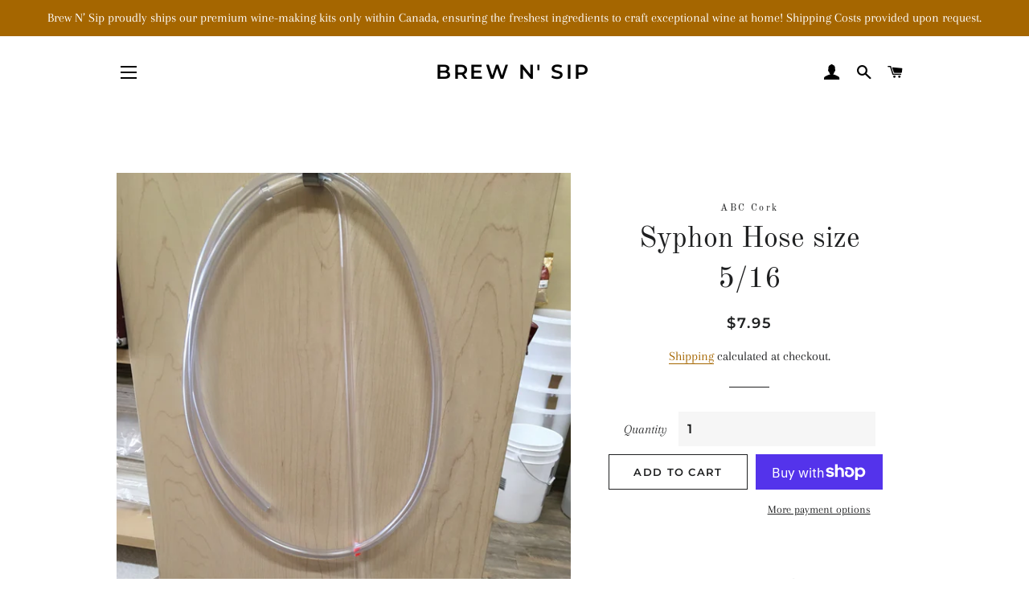

--- FILE ---
content_type: text/javascript
request_url: https://brewnsip.com/cdn/shop/t/3/assets/globopreorder_params.js?v=118861675327544534481618499539
body_size: 112
content:
var GPOParams={id:14492,shop_id:14478,button_title:"Pre Order",button_description:"We will fulfill the item as soon as it becomes available",not_available_message:"Not available for Pre order",order_tag:"pre-order",preorder_stock_limited_message:"Only :stock items left in stock.",preorder_avaiable_message:"Available on:",line_property_name:"Pre-order item",products:{"4746551984216":{variants:{"33315264823384":{id:781420,shop_id:14478,product_id:4746551984216,variant_id:33315264823384,started_at:159917928e4,finished_at:160497168e4,show_timer:0,available_auto:0,status:1,auto_enable_status:3}},id:781426,shop_id:14478,product_id:4746551984216,variant_id:0,started_at:159917928e4,finished_at:160497168e4,show_timer:0,available_auto:0,status:1,auto_enable_status:0},"4746557489240":{id:781427,shop_id:14478,product_id:4746557489240,variant_id:0,started_at:159926568e4,finished_at:160497168e4,show_timer:0,available_auto:0,status:1,auto_enable_status:0,variants:{"33315285860440":{id:781428,shop_id:14478,product_id:4746557489240,variant_id:33315285860440,started_at:159926568e4,finished_at:160497168e4,show_timer:0,available_auto:0,status:1,auto_enable_status:3}}},"4746550706264":{id:781429,shop_id:14478,product_id:4746550706264,variant_id:0,started_at:159926568e4,finished_at:160497168e4,show_timer:0,available_auto:0,status:1,auto_enable_status:0,variants:{"33315254960216":{id:781430,shop_id:14478,product_id:4746550706264,variant_id:33315254960216,started_at:159926568e4,finished_at:160497168e4,show_timer:0,available_auto:0,status:1,auto_enable_status:3}}},"4746559946840":{id:781431,shop_id:14478,product_id:4746559946840,variant_id:0,started_at:159926568e4,finished_at:160497168e4,show_timer:0,available_auto:0,status:1,auto_enable_status:0,variants:{"33315297787992":{id:781432,shop_id:14478,product_id:4746559946840,variant_id:33315297787992,started_at:159926568e4,finished_at:160497168e4,show_timer:0,available_auto:0,status:1,auto_enable_status:3}}},"4746561454168":{id:781433,shop_id:14478,product_id:4746561454168,variant_id:0,started_at:159926574e4,finished_at:160497174e4,show_timer:0,available_auto:0,status:1,auto_enable_status:0,variants:{"33315301916760":{id:781434,shop_id:14478,product_id:4746561454168,variant_id:33315301916760,started_at:159926574e4,finished_at:160497174e4,show_timer:0,available_auto:0,status:1,auto_enable_status:3}}},"4746274832472":{id:783656,shop_id:14478,product_id:4746274832472,variant_id:0,started_at:159936018e4,finished_at:160108818e4,show_timer:0,available_auto:0,status:1,auto_enable_status:0,variants:{"33313775059032":{id:783657,shop_id:14478,product_id:4746274832472,variant_id:33313775059032,started_at:159936018e4,finished_at:160108818e4,show_timer:0,available_auto:0,status:1,auto_enable_status:3}}},"4764359688280":{variants:{"33368097521752":{id:866123,shop_id:14478,product_id:4764359688280,variant_id:33368097521752,show_timer:0,available_auto:0,status:1,auto_enable_status:0}}},"4764362539096":{variants:{"33368113872984":{id:866124,shop_id:14478,product_id:4764362539096,variant_id:33368113872984,show_timer:0,available_auto:0,status:1,auto_enable_status:0}}},"4764365226072":{variants:{"33368125603928":{id:866125,shop_id:14478,product_id:4764365226072,variant_id:33368125603928,show_timer:0,available_auto:0,status:1,auto_enable_status:0}}},"4764360278104":{variants:{"33368099389528":{id:866126,shop_id:14478,product_id:4764360278104,variant_id:33368099389528,show_timer:0,available_auto:0,status:1,auto_enable_status:0}}},"4576589807704":{variants:{"32677758566488":{id:1284727,shop_id:14478,product_id:4576589807704,variant_id:32677758566488,limit:20,button_description:"Thanks for pre ordering, we will let you know when it arrives",started_at:161323068e4,finished_at:161366268e4,show_timer:0,available_auto:0,status:1,auto_enable_status:0}}},"6538567155800":{variants:{"39258079002712":{id:1300269,shop_id:14478,product_id:6538567155800,variant_id:39258079002712,limit:6,started_at:161446122e4,finished_at:161497962e4,show_timer:0,available_auto:0,status:1,auto_enable_status:3}},id:1300270,shop_id:14478,product_id:6538567155800,variant_id:0,limit:6,started_at:161446122e4,finished_at:161497962e4,show_timer:0,available_auto:0,status:1,auto_enable_status:0},"6538568630360":{id:1300271,shop_id:14478,product_id:6538568630360,variant_id:0,limit:6,started_at:161446122e4,finished_at:161497962e4,show_timer:0,available_auto:0,status:1,auto_enable_status:0,variants:{"39258079166552":{id:1300272,shop_id:14478,product_id:6538568630360,variant_id:39258079166552,limit:6,started_at:161446122e4,finished_at:161497962e4,show_timer:0,available_auto:0,status:1,auto_enable_status:3}}},"4916695335000":{id:1300273,shop_id:14478,product_id:4916695335e3,variant_id:0,limit:6,started_at:161446128e4,finished_at:161497968e4,show_timer:0,available_auto:0,status:1,auto_enable_status:0,variants:{"33716304347224":{id:1300274,shop_id:14478,product_id:4916695335e3,variant_id:33716304347224,limit:6,started_at:161446128e4,finished_at:161497968e4,show_timer:0,available_auto:0,status:1,auto_enable_status:3}}},"6538564829272":{id:1300275,shop_id:14478,product_id:6538564829272,variant_id:0,limit:6,started_at:161446134e4,finished_at:161497974e4,show_timer:0,available_auto:0,status:1,auto_enable_status:0,variants:{"39258075431000":{id:1300276,shop_id:14478,product_id:6538564829272,variant_id:39258075431e3,limit:6,started_at:161446134e4,finished_at:161497974e4,show_timer:0,available_auto:0,status:1,auto_enable_status:3}}},"4655854452824":{variants:{"33037624082520":{id:1357998,shop_id:14478,product_id:4655854452824,variant_id:33037624082520,limit:0,button_text:"Pre Order",button_description:"Thanks for pre ordering, we will let you know when it arrives",started_at:161849928e4,finished_at:162109128e4,show_timer:0,available_auto:0,status:1,auto_enable_status:0}}}}};
//# sourceMappingURL=/cdn/shop/t/3/assets/globopreorder_params.js.map?v=118861675327544534481618499539
